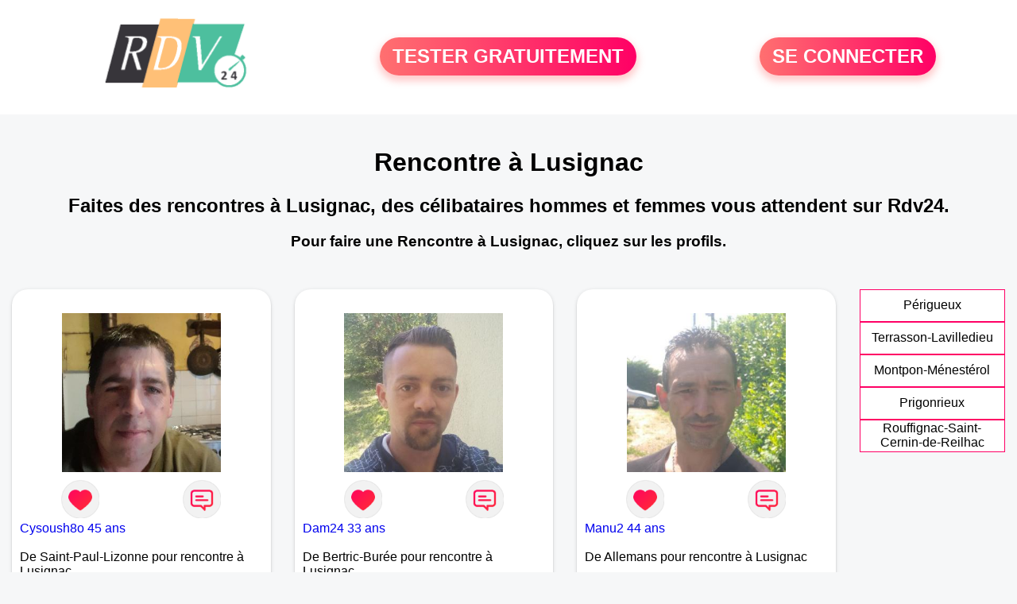

--- FILE ---
content_type: text/html; charset=UTF-8
request_url: https://www.rdv24.fr/rencontre-lusignac.html
body_size: 6079
content:
<!-- corps-rdv-regional -->
<!DOCTYPE html>
<html lang="fr">
<head>
<title>Rencontre Lusignac - Rendez-vous à Lusignac entre célibataires seuls du 24</title>
<meta name="description" content="Rencontre à Lusignac pour connaître les célibataires souhaitant découvrir l'amour dans le 24."/>
<meta name="keywords" content="rencontre Lusignac, Lusignac rencontre, rencontres Lusignac, Lusignac rencontres"/>
<meta name="Identifier-URL" content="https://www.rdv24.fr"/>
<meta name="subject" content="Rencontre à Lusignac"/>
<meta name="Author" content="Rdv24"/>
<meta name="Creation_date" content="02/03/2010"/>
<meta property='og:title' content="Rencontre Lusignac - Rendez-vous à Lusignac entre célibataires seuls du 24">
<meta property='og:type' content='website' />
<meta property='og:url' content='https://www.rdv24.fr/rencontre-lusignac.html'>
<meta property='og:description' content="Rencontre à Lusignac pour connaître les célibataires souhaitant découvrir l'amour dans le 24.">
<link rel="canonical" href="https://www.rdv24.fr/rencontre-lusignac.html">
<link rel='icon' type='image/x-icon' href='./favicon-rdv.ico'>
<meta charset="UTF-8">
<meta name="viewport" content="width=device-width, initial-scale=1.0">
<meta http-equiv="X-UA-Compatible" content="ie=edge">
<META NAME="CLASSIFICATION" CONTENT="rencontre, celibataire, homme cherche femme, amour, amitie, couple, relation, ame soeur">
<meta name="theme-color" content="#f10d86"/>
<link rel='icon' type='image/x-icon' href='./favicon-rdv.ico' />
<link rel="stylesheet" type="text/css" media="screen" href="./assets/font/icons.css">
<link rel="stylesheet" type="text/css" media="screen" href="./assets/css/euroset-home.css">
<style>
.containerForm {
	background: url("./images/background/rdv24.fr.jpg")!important;
	background-position-x: center!important;
	background-repeat: no-repeat!important;
}
.p15 {
	padding: 15px;
}
.colLogo {
	width: 70%;
	text-align: center;
	background-color: rgba(255,255,255,.85);
	border-radius: 15px;
	margin-right:auto;
	margin-left:auto;
	max-width:400px;
}
.colLogo img {
	width: 70%;
}
.colAction {
	width:85%;
	margin-right:auto;
	margin-left:auto;
}
.formsAccueil {
	width: 100%;
	margin-top:65px;
	margin-bottom:30px;
}
.formsAccueilWrapper {
	max-width:400px;
	background-color: #000000a1;
	padding-top: 15px;
	padding-bottom: 15px;
	padding-right: 10px;
	padding-left: 10px;
	border-radius: 15px;
	margin-right:auto;
	margin-left:auto;
}
.btActionSp {
	width: 100%;
	background-image: linear-gradient(to right,#ff7070,#ff0065);
	color: #fff;
	border: 0!important;
	cursor: pointer;
	border-radius: 60px;
	font-weight: 700;
	font-size:1.5em;
	padding: .65rem 1rem;
	box-shadow: 0 5px 10px 2px rgba(255,112,112,.36)!important;
}
@media (max-width: 1154px) {
	.btActionSp {
		font-size:1.2em;
	}
}
@media (max-width: 992px) {
	.btActionSp {
		font-size:1.2em;
	}
}
@media (max-width: 800px) {
	.btActionSp {
		font-size:0.8em;
	}
}
@media (max-width: 768px) {
	.formsAccueilWrapper {
		width:90%;
	}
}
.arPagin .arWrapperString {
	width: 100%;
	height:auto;
	padding: 8px;
}
.colAction {
	margin-top:30px;
}
.logoSiteSpecial {
	text-align:center;
}
.logoSiteSpecial img {
	max-height:125px;
	max-width:100%;
}
body {
	margin-top:150px;
}
@media (max-width: 768px) {
	body {
		margin-top:300px;
	}
}
</style>
</head>
<body>
<div id="loading" class="loading">
	Loading&#8230;
</div>
<div class="container" style="background-color:#ffffff;display:block;position:fixed;z-index:1000;top:0;left:0;margin-top:0px;width:100%;margin-left: auto;margin-right: auto;max-width:100%">
	<div class="row" style="margin-bottom:15px;">
		<div class="l4 s12" style="align-self:center">
			<div class="logoSiteSpecial">
				<a href="./" alt="Site de rencontre gratuit Rdv24">
				<img src="./logo-header/www.rdv24.fr.png" title="Accueil" /></a>
			</div>
		</div>
		<div class="l4 s12" style="align-self:center; ">
			<div class="colAction">
				<div class="row">
					<div class="s12" style="text-align:center;margin-bottom:1em;">
						<div class="inscriptionBtWrapper"><a title="Inscription" href="./inscription" class="btActionSp btInscription" style="white-space: nowrap;">TESTER GRATUITEMENT</a></div>
					</div>
				</div>
			</div>
		</div>
		<div class="l4 s12" style="align-self:center; ">
			<div class="colAction">
				<div class="row">
					<div class="s12" style="text-align:center;margin-bottom:1em;">
						<div class="connexionBtWrapper"><a title="Connection" href="./seconnecter" class="btActionSp btConnexionSp" >SE CONNECTER</a></div>
					</div>
				</div>
			</div>
		</div>
	</div>
</div><div class="row" style="padding:15px;">
	<div class="s12 textCenter">
<h1>Rencontre à Lusignac</h1>
<h2>Faites des rencontres à Lusignac, des célibataires hommes et femmes vous attendent sur Rdv24. </h2>
<h3>Pour faire une Rencontre à Lusignac, cliquez sur les profils.</h3>	</div>
</div>
<style>
.arCardSP {
	height: 100%;
	border-radius: 20px;
}
.header {
	display: flex;
	justify-content: center;
}
.profil-image {
	width: 200px;
	height: 200px;
	margin-top: 30px;
	align-items: center;
}
</style>
<div class="row">
	<!-- BEGIN PROFIL -->
	<div class="s12 l10">
		<div class="row">
			<div class="l3 m4 s12">
				<div class="p15">
					<div class="arCardSP">
						<div class="header" style="cursor:pointer;" onclick="window.location.href='./rencontre-Cysoush8o-profil-1806124';">
							<img class="profil-image" src="./photos/180/61/1806124/1806124_300.jpg" alt="photo de profil">
						</div>
						<div class="body">
							<div class="title">
							<!-- BEGIN BUTTON -->
								<div class="row">
									<div class="s6" style="text-align:center">
										<div style="cursor: pointer;" onclick="homeSendCdr('Cysoush8o');">
											<img src="./assets/img/round-like.png" width="48" height="48" title="Envoyer un coup de coeur à Cysoush8o"
												alt="Envoyer un coup de coeur">
										</div>
									</div>
									<div class="s6" style="text-align:center">
										<div style="cursor: pointer;" onclick="homeSendMsg('Cysoush8o');">
											<img src="./assets/img/round-message.png" width="48" height="48" title="Envoyer un message Cysoush8o"
												alt="Envoyer un message">
										</div>
									</div>
								</div>
							<!-- END BUTTON -->
								<a href="./rencontre-Cysoush8o-profil-1806124" title="Voir le profil" >
									Cysoush8o 45 ans</a></div><br>
								<div class="text">
									De Saint-Paul-Lizonne pour rencontre à Lusignac <br /><br />
Saint-Paul-Lizonne à 2 km de Lusignac<br /><br />Je m'appelle cyril, j'aime allez voir les matchs de foot à Bordeaux, les sorties entre amis, cinéma, spectacle, concert, les restaurants a deux,et la famille j'aime la nature et les animaux 
Je suis la pour trouve une femme pour une vie à deux et pourquoi pas pour fondé une future famille 								</div>
							</div>
							<div class="textCenter p15">
						</div>
					</div>
				</div>
			</div>
			<div class="l3 m4 s12">
				<div class="p15">
					<div class="arCardSP">
						<div class="header" style="cursor:pointer;" onclick="window.location.href='./rencontre-Dam24-profil-1834484';">
							<img class="profil-image" src="./photos/183/44/1834484/1834484_300.jpg" alt="photo de profil">
						</div>
						<div class="body">
							<div class="title">
							<!-- BEGIN BUTTON -->
								<div class="row">
									<div class="s6" style="text-align:center">
										<div style="cursor: pointer;" onclick="homeSendCdr('Dam24');">
											<img src="./assets/img/round-like.png" width="48" height="48" title="Envoyer un coup de coeur à Dam24"
												alt="Envoyer un coup de coeur">
										</div>
									</div>
									<div class="s6" style="text-align:center">
										<div style="cursor: pointer;" onclick="homeSendMsg('Dam24');">
											<img src="./assets/img/round-message.png" width="48" height="48" title="Envoyer un message Dam24"
												alt="Envoyer un message">
										</div>
									</div>
								</div>
							<!-- END BUTTON -->
								<a href="./rencontre-Dam24-profil-1834484" title="Voir le profil" >
									Dam24 33 ans</a></div><br>
								<div class="text">
									De Bertric-Burée pour rencontre à Lusignac <br /><br />
Bertric-Burée à 4 km de Lusignac<br /><br />Homme								</div>
							</div>
							<div class="textCenter p15">
						</div>
					</div>
				</div>
			</div>
			<div class="l3 m4 s12">
				<div class="p15">
					<div class="arCardSP">
						<div class="header" style="cursor:pointer;" onclick="window.location.href='./rencontre-Manu2-profil-1835924';">
							<img class="profil-image" src="./photos/183/59/1835924/1835924_300.jpg" alt="photo de profil">
						</div>
						<div class="body">
							<div class="title">
							<!-- BEGIN BUTTON -->
								<div class="row">
									<div class="s6" style="text-align:center">
										<div style="cursor: pointer;" onclick="homeSendCdr('Manu2');">
											<img src="./assets/img/round-like.png" width="48" height="48" title="Envoyer un coup de coeur à Manu2"
												alt="Envoyer un coup de coeur">
										</div>
									</div>
									<div class="s6" style="text-align:center">
										<div style="cursor: pointer;" onclick="homeSendMsg('Manu2');">
											<img src="./assets/img/round-message.png" width="48" height="48" title="Envoyer un message Manu2"
												alt="Envoyer un message">
										</div>
									</div>
								</div>
							<!-- END BUTTON -->
								<a href="./rencontre-Manu2-profil-1835924" title="Voir le profil" >
									Manu2 44 ans</a></div><br>
								<div class="text">
									De Allemans pour rencontre à Lusignac <br /><br />
Allemans à 4 km de Lusignac<br /><br />Manu à la recherche d'une femme au tour de Ribérac 								</div>
							</div>
							<div class="textCenter p15">
						</div>
					</div>
				</div>
			</div>
			<div class="l3 m4 s12">
				<div class="p15">
					<div class="arCardSP">
						<div class="header" style="cursor:pointer;" onclick="window.location.href='./rencontre-Cherch+feeling-profil-81490';">
							<img class="profil-image" src="./photos/08/14/81490/81490_300.jpg" alt="photo de profil">
						</div>
						<div class="body">
							<div class="title">
							<!-- BEGIN BUTTON -->
								<div class="row">
									<div class="s6" style="text-align:center">
										<div style="cursor: pointer;" onclick="homeSendCdr('Cherch feeling');">
											<img src="./assets/img/round-like.png" width="48" height="48" title="Envoyer un coup de coeur à Cherch feeling"
												alt="Envoyer un coup de coeur">
										</div>
									</div>
									<div class="s6" style="text-align:center">
										<div style="cursor: pointer;" onclick="homeSendMsg('Cherch feeling');">
											<img src="./assets/img/round-message.png" width="48" height="48" title="Envoyer un message Cherch feeling"
												alt="Envoyer un message">
										</div>
									</div>
								</div>
							<!-- END BUTTON -->
								<a href="./rencontre-Cherch+feeling-profil-81490" title="Voir le profil" >
									Cherch feeling 32 ans</a></div><br>
								<div class="text">
									De Ribérac pour rencontre à Lusignac <br /><br />
Ribérac à 9 km de Lusignac<br /><br />									<div style="margin-bottom:15px;">
Femme célibataire de 32 ans recherche rencontre homme  amoureuse									</div>
Je cherche à faire des connaissances et peut être rencontrer l'amour								</div>
							</div>
							<div class="textCenter p15">
						</div>
					</div>
				</div>
			</div>
			<div class="l3 m4 s12">
				<div class="p15">
					<div class="arCardSP">
						<div class="header" style="cursor:pointer;" onclick="window.location.href='./rencontre-jodu24-profil-1832042';">
							<img class="profil-image" src="./photos/183/20/1832042/1832042_300.jpg" alt="photo de profil">
						</div>
						<div class="body">
							<div class="title">
							<!-- BEGIN BUTTON -->
								<div class="row">
									<div class="s6" style="text-align:center">
										<div style="cursor: pointer;" onclick="homeSendCdr('jodu24');">
											<img src="./assets/img/round-like.png" width="48" height="48" title="Envoyer un coup de coeur à jodu24"
												alt="Envoyer un coup de coeur">
										</div>
									</div>
									<div class="s6" style="text-align:center">
										<div style="cursor: pointer;" onclick="homeSendMsg('jodu24');">
											<img src="./assets/img/round-message.png" width="48" height="48" title="Envoyer un message jodu24"
												alt="Envoyer un message">
										</div>
									</div>
								</div>
							<!-- END BUTTON -->
								<a href="./rencontre-jodu24-profil-1832042" title="Voir le profil" >
									jodu24 37 ans</a></div><br>
								<div class="text">
									De Ribérac pour rencontre à Lusignac <br /><br />
Ribérac à 9 km de Lusignac<br /><br />									<div style="margin-bottom:15px;">
Homme célibataire de 37 ans recherche rencontre femme  amoureuse									</div>
Je recherche une relation sérieuse 								</div>
							</div>
							<div class="textCenter p15">
						</div>
					</div>
				</div>
			</div>
			<div class="l3 m4 s12">
				<div class="p15">
					<div class="arCardSP">
						<div class="header" style="cursor:pointer;" onclick="window.location.href='./rencontre-Florent24-profil-1812304';">
							<img class="profil-image" src="./photos/181/23/1812304/1812304_300.jpg" alt="photo de profil">
						</div>
						<div class="body">
							<div class="title">
							<!-- BEGIN BUTTON -->
								<div class="row">
									<div class="s6" style="text-align:center">
										<div style="cursor: pointer;" onclick="homeSendCdr('Florent24');">
											<img src="./assets/img/round-like.png" width="48" height="48" title="Envoyer un coup de coeur à Florent24"
												alt="Envoyer un coup de coeur">
										</div>
									</div>
									<div class="s6" style="text-align:center">
										<div style="cursor: pointer;" onclick="homeSendMsg('Florent24');">
											<img src="./assets/img/round-message.png" width="48" height="48" title="Envoyer un message Florent24"
												alt="Envoyer un message">
										</div>
									</div>
								</div>
							<!-- END BUTTON -->
								<a href="./rencontre-Florent24-profil-1812304" title="Voir le profil" >
									Florent24 51 ans</a></div><br>
								<div class="text">
									De Ribérac pour rencontre à Lusignac <br /><br />
Ribérac à 9 km de Lusignac<br /><br />									<div style="margin-bottom:15px;">
Homme célibataire de 51 ans recherche rencontre femme  amoureuse									</div>
Recherche une relation sérieuse 								</div>
							</div>
							<div class="textCenter p15">
						</div>
					</div>
				</div>
			</div>
			<div class="l3 m4 s12">
				<div class="p15">
					<div class="arCardSP">
						<div class="header" style="cursor:pointer;" onclick="window.location.href='./rencontre-Christo24-profil-1809392';">
							<img class="profil-image" src="./photos/180/93/1809392/1809392_300.jpg" alt="photo de profil">
						</div>
						<div class="body">
							<div class="title">
							<!-- BEGIN BUTTON -->
								<div class="row">
									<div class="s6" style="text-align:center">
										<div style="cursor: pointer;" onclick="homeSendCdr('Christo24');">
											<img src="./assets/img/round-like.png" width="48" height="48" title="Envoyer un coup de coeur à Christo24"
												alt="Envoyer un coup de coeur">
										</div>
									</div>
									<div class="s6" style="text-align:center">
										<div style="cursor: pointer;" onclick="homeSendMsg('Christo24');">
											<img src="./assets/img/round-message.png" width="48" height="48" title="Envoyer un message Christo24"
												alt="Envoyer un message">
										</div>
									</div>
								</div>
							<!-- END BUTTON -->
								<a href="./rencontre-Christo24-profil-1809392" title="Voir le profil" >
									Christo24 33 ans</a></div><br>
								<div class="text">
									De Ribérac pour rencontre à Lusignac <br /><br />
Ribérac à 9 km de Lusignac<br /><br />									<div style="margin-bottom:15px;">
Homme célibataire de 33 ans recherche rencontre femme  amoureuse									</div>
Je m'appel Christopher papa célibataire de 4 enfants je les est le week-end je recherche relation sérieuse. 								</div>
							</div>
							<div class="textCenter p15">
						</div>
					</div>
				</div>
			</div>
			<div class="l3 m4 s12">
				<div class="p15">
					<div class="arCardSP">
						<div class="header" style="cursor:pointer;" onclick="window.location.href='./rencontre-nice-profil-1802915';">
							<img class="profil-image" src="./photos/180/29/1802915/1802915_300.jpg" alt="photo de profil">
						</div>
						<div class="body">
							<div class="title">
							<!-- BEGIN BUTTON -->
								<div class="row">
									<div class="s6" style="text-align:center">
										<div style="cursor: pointer;" onclick="homeSendCdr('nice');">
											<img src="./assets/img/round-like.png" width="48" height="48" title="Envoyer un coup de coeur à nice"
												alt="Envoyer un coup de coeur">
										</div>
									</div>
									<div class="s6" style="text-align:center">
										<div style="cursor: pointer;" onclick="homeSendMsg('nice');">
											<img src="./assets/img/round-message.png" width="48" height="48" title="Envoyer un message nice"
												alt="Envoyer un message">
										</div>
									</div>
								</div>
							<!-- END BUTTON -->
								<a href="./rencontre-nice-profil-1802915" title="Voir le profil" >
									nice 62 ans</a></div><br>
								<div class="text">
									De Ribérac pour rencontre à Lusignac <br /><br />
Ribérac à 9 km de Lusignac<br /><br />j’aime mon travail qui est l’écologie, le jogging, l’escrime, les voyages, le jazz, la bonne lecture, 								</div>
							</div>
							<div class="textCenter p15">
						</div>
					</div>
				</div>
			</div>
			<div class="l3 m4 s12">
				<div class="p15">
					<div class="arCardSP">
						<div class="header" style="cursor:pointer;" onclick="window.location.href='./rencontre-Vadrigar-profil-1817375';">
							<img class="profil-image" src="./photos/181/73/1817375/1817375_300.jpg" alt="photo de profil">
						</div>
						<div class="body">
							<div class="title">
							<!-- BEGIN BUTTON -->
								<div class="row">
									<div class="s6" style="text-align:center">
										<div style="cursor: pointer;" onclick="homeSendCdr('Vadrigar');">
											<img src="./assets/img/round-like.png" width="48" height="48" title="Envoyer un coup de coeur à Vadrigar"
												alt="Envoyer un coup de coeur">
										</div>
									</div>
									<div class="s6" style="text-align:center">
										<div style="cursor: pointer;" onclick="homeSendMsg('Vadrigar');">
											<img src="./assets/img/round-message.png" width="48" height="48" title="Envoyer un message Vadrigar"
												alt="Envoyer un message">
										</div>
									</div>
								</div>
							<!-- END BUTTON -->
								<a href="./rencontre-Vadrigar-profil-1817375" title="Voir le profil" >
									Vadrigar 43 ans</a></div><br>
								<div class="text">
									De Saint-Astier pour rencontre à Lusignac <br /><br />
Saint-Astier à 26 km de Lusignac<br /><br />									<div style="margin-bottom:15px;">
Homme célibataire de 43 ans recherche rencontre femme  amoureuse									</div>
4 consonnes et 3 voyelles c'est le prénom de ? Raphaël. Gagné ! Je suis un grand nounours sentimentale et romantique (autrement dis, hypersensible et dur à vivre) qui aimerais rencontrer sa moitié comme un puzzle qui ne comporterait que 2 pièces. Fidèle, sensible, empathique, serviable et rêveur (cancer oblige ^^), j'aimerais bien trouver quelqu'un avec qui discuter, échanger et voir où le destin nous emmène. Comme mon proverbe préféré le dis : patience et longueur de temps valent plus que force et rage. Je ne souhaite donc pas aller plus vite que la musique. En espérant faire votre connaissance, je vous souhaite à toutes une bonne journée. Ps : même si l'amour n'est pas au rendez-vous, mon coeur est ouvert à l'amitié :) 								</div>
							</div>
							<div class="textCenter p15">
						</div>
					</div>
				</div>
			</div>
			<div class="l3 m4 s12">
				<div class="p15">
					<div class="arCardSP">
						<div class="header" style="cursor:pointer;" onclick="window.location.href='./rencontre-JJ24310-profil-1850371';">
							<img class="profil-image" src="./photos/185/03/1850371/1850371_300.jpg" alt="photo de profil">
						</div>
						<div class="body">
							<div class="title">
							<!-- BEGIN BUTTON -->
								<div class="row">
									<div class="s6" style="text-align:center">
										<div style="cursor: pointer;" onclick="homeSendCdr('JJ24310');">
											<img src="./assets/img/round-like.png" width="48" height="48" title="Envoyer un coup de coeur à JJ24310"
												alt="Envoyer un coup de coeur">
										</div>
									</div>
									<div class="s6" style="text-align:center">
										<div style="cursor: pointer;" onclick="homeSendMsg('JJ24310');">
											<img src="./assets/img/round-message.png" width="48" height="48" title="Envoyer un message JJ24310"
												alt="Envoyer un message">
										</div>
									</div>
								</div>
							<!-- END BUTTON -->
								<a href="./rencontre-JJ24310-profil-1850371" title="Voir le profil" >
									JJ24310 34 ans</a></div><br>
								<div class="text">
									De Brantôme pour rencontre à Lusignac <br /><br />
Brantôme à 26 km de Lusignac<br /><br />Homme posé et attentionné Recherche relation sérieuse								</div>
							</div>
							<div class="textCenter p15">
						</div>
					</div>
				</div>
			</div>
			<div class="l3 m4 s12">
				<div class="p15">
					<div class="arCardSP">
						<div class="header" style="cursor:pointer;" onclick="window.location.href='./rencontre-G%C3%A9antvert+-profil-1809828';">
							<img class="profil-image" src="./photos/180/98/1809828/1809828_300.jpg" alt="photo de profil">
						</div>
						<div class="body">
							<div class="title">
							<!-- BEGIN BUTTON -->
								<div class="row">
									<div class="s6" style="text-align:center">
										<div style="cursor: pointer;" onclick="homeSendCdr('Géantvert ');">
											<img src="./assets/img/round-like.png" width="48" height="48" title="Envoyer un coup de coeur à Géantvert "
												alt="Envoyer un coup de coeur">
										</div>
									</div>
									<div class="s6" style="text-align:center">
										<div style="cursor: pointer;" onclick="homeSendMsg('Géantvert ');">
											<img src="./assets/img/round-message.png" width="48" height="48" title="Envoyer un message Géantvert "
												alt="Envoyer un message">
										</div>
									</div>
								</div>
							<!-- END BUTTON -->
								<a href="./rencontre-G%C3%A9antvert+-profil-1809828" title="Voir le profil" >
									Géantvert  76 ans</a></div><br>
								<div class="text">
									De Brossac pour rencontre à Lusignac <br /><br />
Brossac à 27 km de Lusignac<br /><br />									<div style="margin-bottom:15px;">
Homme divorcé(e) de 76 ans recherche rencontre femme  amoureuse									</div>
Je suis un homme sérieux, et simple et je recherche une personne féminine pour vivre heureux,la passion, l humour,la tendresse,,le bonheur d être a deux main dans la main '								</div>
							</div>
							<div class="textCenter p15">
						</div>
					</div>
				</div>
			</div>
			<div class="l3 m4 s12">
				<div class="p15">
					<div class="arCardSP">
						<div class="header" style="cursor:pointer;" onclick="window.location.href='./rencontre-Djune+-profil-1801784';">
							<img class="profil-image" src="./photos/180/17/1801784/1801784_300.jpg" alt="photo de profil">
						</div>
						<div class="body">
							<div class="title">
							<!-- BEGIN BUTTON -->
								<div class="row">
									<div class="s6" style="text-align:center">
										<div style="cursor: pointer;" onclick="homeSendCdr('Djune ');">
											<img src="./assets/img/round-like.png" width="48" height="48" title="Envoyer un coup de coeur à Djune "
												alt="Envoyer un coup de coeur">
										</div>
									</div>
									<div class="s6" style="text-align:center">
										<div style="cursor: pointer;" onclick="homeSendMsg('Djune ');">
											<img src="./assets/img/round-message.png" width="48" height="48" title="Envoyer un message Djune "
												alt="Envoyer un message">
										</div>
									</div>
								</div>
							<!-- END BUTTON -->
								<a href="./rencontre-Djune+-profil-1801784" title="Voir le profil" >
									Djune  60 ans</a></div><br>
								<div class="text">
									De Neuvic pour rencontre à Lusignac <br /><br />
Neuvic à 28 km de Lusignac<br /><br />Je suis une personne qui n'attend qu'une seule chose rendre et être heureux avec la dame qui voudra bien faire le chemin avec moi .  Je sors d'une déception amoureuse de  39ans explications si rdv.
								</div>
							</div>
							<div class="textCenter p15">
						</div>
					</div>
				</div>
			</div>
			<div class="l3 m4 s12">
				<div class="p15">
					<div class="arCardSP">
						<div class="header" style="cursor:pointer;" onclick="window.location.href='./rencontre-casimir24-profil-1808365';">
							<img class="profil-image" src="./photos/180/83/1808365/1808365_300.jpg" alt="photo de profil">
						</div>
						<div class="body">
							<div class="title">
							<!-- BEGIN BUTTON -->
								<div class="row">
									<div class="s6" style="text-align:center">
										<div style="cursor: pointer;" onclick="homeSendCdr('casimir24');">
											<img src="./assets/img/round-like.png" width="48" height="48" title="Envoyer un coup de coeur à casimir24"
												alt="Envoyer un coup de coeur">
										</div>
									</div>
									<div class="s6" style="text-align:center">
										<div style="cursor: pointer;" onclick="homeSendMsg('casimir24');">
											<img src="./assets/img/round-message.png" width="48" height="48" title="Envoyer un message casimir24"
												alt="Envoyer un message">
										</div>
									</div>
								</div>
							<!-- END BUTTON -->
								<a href="./rencontre-casimir24-profil-1808365" title="Voir le profil" >
									casimir24 49 ans</a></div><br>
								<div class="text">
									De Razac-sur-l'Isle pour rencontre à Lusignac <br /><br />
Razac-sur-l'Isle à 28 km de Lusignac<br /><br />A vous de me decouvrir								</div>
							</div>
							<div class="textCenter p15">
						</div>
					</div>
				</div>
			</div>
			<div class="l3 m4 s12">
				<div class="p15">
					<div class="arCardSP">
						<div class="header" style="cursor:pointer;" onclick="window.location.href='./rencontre-Caprices24-profil-1812728';">
							<img class="profil-image" src="./photos/181/27/1812728/1812728_300.jpg" alt="photo de profil">
						</div>
						<div class="body">
							<div class="title">
							<!-- BEGIN BUTTON -->
								<div class="row">
									<div class="s6" style="text-align:center">
										<div style="cursor: pointer;" onclick="homeSendCdr('Caprices24');">
											<img src="./assets/img/round-like.png" width="48" height="48" title="Envoyer un coup de coeur à Caprices24"
												alt="Envoyer un coup de coeur">
										</div>
									</div>
									<div class="s6" style="text-align:center">
										<div style="cursor: pointer;" onclick="homeSendMsg('Caprices24');">
											<img src="./assets/img/round-message.png" width="48" height="48" title="Envoyer un message Caprices24"
												alt="Envoyer un message">
										</div>
									</div>
								</div>
							<!-- END BUTTON -->
								<a href="./rencontre-Caprices24-profil-1812728" title="Voir le profil" >
									Caprices24 70 ans</a></div><br>
								<div class="text">
									De Chancelade pour rencontre à Lusignac <br /><br />
Chancelade à 30 km de Lusignac<br /><br />Bonjour. Veuf. Rech femme câline,  qui exprimé ses sentiments. 60 65 ans. Belle allure. 								</div>
							</div>
							<div class="textCenter p15">
						</div>
					</div>
				</div>
			</div>
			<div class="l3 m4 s12">
				<div class="p15">
					<div class="arCardSP">
						<div class="header" style="cursor:pointer;" onclick="window.location.href='./rencontre-Diva59-profil-1849653';">
							<img class="profil-image" src="./photos/184/96/1849653/1849653_300.jpg" alt="photo de profil">
						</div>
						<div class="body">
							<div class="title">
							<!-- BEGIN BUTTON -->
								<div class="row">
									<div class="s6" style="text-align:center">
										<div style="cursor: pointer;" onclick="homeSendCdr('Diva59');">
											<img src="./assets/img/round-like.png" width="48" height="48" title="Envoyer un coup de coeur à Diva59"
												alt="Envoyer un coup de coeur">
										</div>
									</div>
									<div class="s6" style="text-align:center">
										<div style="cursor: pointer;" onclick="homeSendMsg('Diva59');">
											<img src="./assets/img/round-message.png" width="48" height="48" title="Envoyer un message Diva59"
												alt="Envoyer un message">
										</div>
									</div>
								</div>
							<!-- END BUTTON -->
								<a href="./rencontre-Diva59-profil-1849653" title="Voir le profil" >
									Diva59 66 ans</a></div><br>
								<div class="text">
									De Coulounieix-Chamiers pour rencontre à Lusignac <br /><br />
Coulounieix-Chamiers à 35 km de Lusignac<br /><br />Femme désireuse de faire une rencontre, de se découvrir et de pouvoir s'apprécier.								</div>
							</div>
							<div class="textCenter p15">
						</div>
					</div>
				</div>
			</div>
			<div class="l3 m4 s12">
				<div class="p15">
					<div class="arCardSP">
						<div class="header" style="cursor:pointer;" onclick="window.location.href='./rencontre-lolo24000-profil-478729';">
							<img class="profil-image" src="./photos/47/87/478729/478729_300.jpg" alt="photo de profil">
						</div>
						<div class="body">
							<div class="title">
							<!-- BEGIN BUTTON -->
								<div class="row">
									<div class="s6" style="text-align:center">
										<div style="cursor: pointer;" onclick="homeSendCdr('lolo24000');">
											<img src="./assets/img/round-like.png" width="48" height="48" title="Envoyer un coup de coeur à lolo24000"
												alt="Envoyer un coup de coeur">
										</div>
									</div>
									<div class="s6" style="text-align:center">
										<div style="cursor: pointer;" onclick="homeSendMsg('lolo24000');">
											<img src="./assets/img/round-message.png" width="48" height="48" title="Envoyer un message lolo24000"
												alt="Envoyer un message">
										</div>
									</div>
								</div>
							<!-- END BUTTON -->
								<a href="./rencontre-lolo24000-profil-478729" title="Voir le profil" >
									lolo24000 60 ans</a></div><br>
								<div class="text">
									De Coulounieix-Chamiers pour rencontre à Lusignac <br /><br />
Coulounieix-Chamiers à 35 km de Lusignac<br /><br />									<div style="margin-bottom:15px;">
Homme divorcé(e) de 60 ans recherche rencontre femme  amoureuse									</div>
Ici pour échanger dans la bonne humeur et pourquoi pas si le feeling opère								</div>
							</div>
							<div class="textCenter p15">
						</div>
					</div>
				</div>
			</div>
		</div>
		<!-- BEGIN PAGIN -->
		<div class="row textCenter">
			<ul class="arPagin">
<li class='arWrapperNumber active'><a href='rencontre-lusignac.html' title='Page 1'>1</a></li>
<li class='arWrapperNumber '><a href='rencontre-lusignac.html?p=1' title='Page 2'>2</a></li>
			</ul>
		</div>
		<!-- END PAGIN -->
<!-- /home/dialfr/web/tag-adsense.php -->
	</div>
	<!-- END PROFIL -->
	<!-- BEGIN MENU VILLE -->
	<div class="s12 l2">
		<div class="arPagin p15">
<div class='arWrapperString' style='height:41px;'><div class='arNumber'><a href='./rencontre-perigueux.html'  title='Rencontres Périgueux'>Périgueux</a></div></div>
<div class='arWrapperString' style='height:41px;'><div class='arNumber'><a href='./rencontre-terrasson-lavilledieu.html'  title='Rencontres Terrasson-Lavilledieu'>Terrasson-Lavilledieu</a></div></div>
<div class='arWrapperString' style='height:41px;'><div class='arNumber'><a href='./rencontre-montpon-menesterol.html'  title='Rencontres Montpon-Ménestérol'>Montpon-Ménestérol</a></div></div>
<div class='arWrapperString' style='height:41px;'><div class='arNumber'><a href='./rencontre-prigonrieux.html'  title='Rencontres Prigonrieux'>Prigonrieux</a></div></div>
<div class='arWrapperString' style='height:41px;'><div class='arNumber'><a href='./rencontre-rouffignac-saint-cernin-de-reilhac.html'  title='Rencontres Rouffignac-Saint-Cernin-de-Reilhac'>Rouffignac-Saint-Cernin-de-Reilhac</a></div></div>
		</div>
	</div>
	<!-- END MENU VILLE -->
</div>
<div class="footerSite">
	<div><a href="./faq" rel="nofollow">FAQ</a></div>
	<div><a href="./cgu" rel="nofollow">CGU</a></div>
	<div><a href="./plan-du-site">PLAN DU SITE</a></div>
	<div><a href="./contact.php" rel="nofollow">CONTACT</a></div>
</div>
<div class="arModal arHide" id="myModal">
	<div class="wrapperModal">
		<div class="modal-header titre"></div>
		<div class="modal-body texte"></div>
		<div class="modal-footer">
			<a href="javascript:void(0);" class="arBtn btOK gradientMauve btCANCEL">Fermer</a>
		</div>
	</div>
</div>
<div class="arModal arHide" id="myModalClose">
	<div class="wrapperModal">
		<div class="modal-header titre"></div>
		<div class="modal-body texte"></div>
		<div class="modal-footer">
			<a href="javascript:void(0);" class="arBtn btOK gradientMauve">Tester gratuitement</a>
			<a href="javascript:void(0);" class="arBtn gradientOrangeRose btCANCEL">Fermer</a>
		</div>
	</div>
</div>
</body>
</html>
<script>
var typePage = 'SP';
</script>
<script src="./assets/js/euroset-home.js?v=20250329"></script>
<script>
document.addEventListener("DOMContentLoaded", function() {
	document.addEventListener("contextmenu", function(e){
	e.preventDefault();
	}, false);
	handleIconViewPassword();
});
</script>
<!-- /home/dialfr/web/tag-analytics.php -->
<script>
collection = document.getElementsByTagName("script");
found = false;
for (let i = 0; i < collection.length; i++) {
	if ( (collection[i].src.search("google-analytics") >= 0) || (collection[i].src.search("googletagmanager") >= 0) ) {
		found = true;
		break;
	}
}
if (!found) {
	(function(i,s,o,g,r,a,m){
		i['GoogleAnalyticsObject'] = r;
		i[r] = i[r] || function() {
			(i[r].q = i[r].q || []).push(arguments)
		};
		i[r].l = 1 * new Date();
		a = s.createElement(o);
		m = s.getElementsByTagName(o)[0];
		a.async = 1;
		a.src = g;
		m.parentNode.insertBefore(a,m);
	})(window, document, 'script', 'https://www.googletagmanager.com/gtag/js?id=G-S396MQHCTV', 'ga');
	window.dataLayer = window.dataLayer || [];
	function gtag(){
		dataLayer.push(arguments);
	}
	gtag('js', new Date());
	gtag('config', 'G-S396MQHCTV');
}
</script>
<script type="text/javascript">
var sc_project = 12931178;
var sc_invisible = 1;
var sc_security = "92e957ae";
</script>
<script type="text/javascript" src="https://www.statcounter.com/counter/counter.js" async></script>
<!--
<noscript><div class="statcounter"><a title="Web Analytics Made Easy -
Statcounter" href="https://statcounter.com/" target="_blank"><img
class="statcounter" src="https://c.statcounter.com/12931178/0/92e957ae/1/"
alt="Web Analytics Made Easy - Statcounter"
referrerPolicy="no-referrer-when-downgrade"></a></div></noscript>
-->
